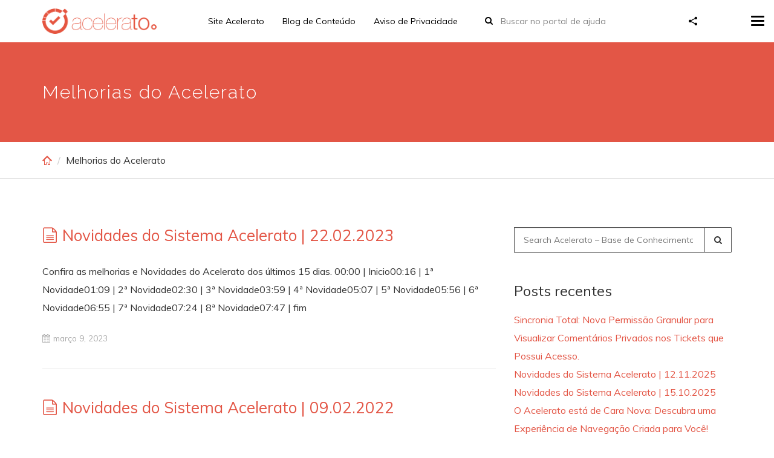

--- FILE ---
content_type: text/html; charset=UTF-8
request_url: https://ajuda.acelerato.com/tag/melhorias-do-acelerato/
body_size: 47820
content:
<!DOCTYPE html>
<html class="no-js" lang="pt-BR">
<head>
	<meta charset="utf-8">
	<meta http-equiv="X-UA-Compatible" content="IE=edge">
	
	<meta name='robots' content='index, follow, max-image-preview:large, max-snippet:-1, max-video-preview:-1' />

	<!-- This site is optimized with the Yoast SEO plugin v25.1 - https://yoast.com/wordpress/plugins/seo/ -->
	<title>Arquivo para Melhorias do Acelerato - Acelerato - Base de Conhecimento</title>
	<link rel="canonical" href="https://ajuda.acelerato.com/tag/melhorias-do-acelerato/" />
	<meta property="og:locale" content="pt_BR" />
	<meta property="og:type" content="article" />
	<meta property="og:title" content="Arquivo para Melhorias do Acelerato - Acelerato - Base de Conhecimento" />
	<meta property="og:url" content="https://ajuda.acelerato.com/tag/melhorias-do-acelerato/" />
	<meta property="og:site_name" content="Acelerato - Base de Conhecimento" />
	<meta property="og:image" content="https://ajuda.acelerato.com/wp-content/uploads/2016/02/acelerato-facebook.png" />
	<meta property="og:image:width" content="596" />
	<meta property="og:image:height" content="260" />
	<meta property="og:image:type" content="image/png" />
	<meta name="twitter:card" content="summary_large_image" />
	<meta name="twitter:site" content="@aceleratoapp" />
	<script type="application/ld+json" class="yoast-schema-graph">{"@context":"https://schema.org","@graph":[{"@type":"CollectionPage","@id":"https://ajuda.acelerato.com/tag/melhorias-do-acelerato/","url":"https://ajuda.acelerato.com/tag/melhorias-do-acelerato/","name":"Arquivo para Melhorias do Acelerato - Acelerato - Base de Conhecimento","isPartOf":{"@id":"https://ajuda.acelerato.com/#website"},"breadcrumb":{"@id":"https://ajuda.acelerato.com/tag/melhorias-do-acelerato/#breadcrumb"},"inLanguage":"pt-BR"},{"@type":"BreadcrumbList","@id":"https://ajuda.acelerato.com/tag/melhorias-do-acelerato/#breadcrumb","itemListElement":[{"@type":"ListItem","position":1,"name":"Início","item":"https://ajuda.acelerato.com/"},{"@type":"ListItem","position":2,"name":"Melhorias do Acelerato"}]},{"@type":"WebSite","@id":"https://ajuda.acelerato.com/#website","url":"https://ajuda.acelerato.com/","name":"Acelerato - Base de Conhecimento","description":"Central de ajuda do Acelerato - Sistema de Atendimento ao Cliente e Gestão de Projetos Ágeis","potentialAction":[{"@type":"SearchAction","target":{"@type":"EntryPoint","urlTemplate":"https://ajuda.acelerato.com/?s={search_term_string}"},"query-input":{"@type":"PropertyValueSpecification","valueRequired":true,"valueName":"search_term_string"}}],"inLanguage":"pt-BR"}]}</script>
	<!-- / Yoast SEO plugin. -->


<link rel='dns-prefetch' href='//fonts.googleapis.com' />
<link rel='preconnect' href='https://fonts.gstatic.com' crossorigin />
<link rel="alternate" type="application/rss+xml" title="Feed para Acelerato - Base de Conhecimento &raquo;" href="https://ajuda.acelerato.com/feed/" />
<link rel="alternate" type="application/rss+xml" title="Feed de comentários para Acelerato - Base de Conhecimento &raquo;" href="https://ajuda.acelerato.com/comments/feed/" />
<link rel="alternate" type="application/rss+xml" title="Feed de tag para Acelerato - Base de Conhecimento &raquo; Melhorias do Acelerato" href="https://ajuda.acelerato.com/tag/melhorias-do-acelerato/feed/" />
<script type="text/javascript">
/* <![CDATA[ */
window._wpemojiSettings = {"baseUrl":"https:\/\/s.w.org\/images\/core\/emoji\/15.0.3\/72x72\/","ext":".png","svgUrl":"https:\/\/s.w.org\/images\/core\/emoji\/15.0.3\/svg\/","svgExt":".svg","source":{"concatemoji":"https:\/\/ajuda.acelerato.com\/wp-includes\/js\/wp-emoji-release.min.js?ver=6.6.4"}};
/*! This file is auto-generated */
!function(i,n){var o,s,e;function c(e){try{var t={supportTests:e,timestamp:(new Date).valueOf()};sessionStorage.setItem(o,JSON.stringify(t))}catch(e){}}function p(e,t,n){e.clearRect(0,0,e.canvas.width,e.canvas.height),e.fillText(t,0,0);var t=new Uint32Array(e.getImageData(0,0,e.canvas.width,e.canvas.height).data),r=(e.clearRect(0,0,e.canvas.width,e.canvas.height),e.fillText(n,0,0),new Uint32Array(e.getImageData(0,0,e.canvas.width,e.canvas.height).data));return t.every(function(e,t){return e===r[t]})}function u(e,t,n){switch(t){case"flag":return n(e,"\ud83c\udff3\ufe0f\u200d\u26a7\ufe0f","\ud83c\udff3\ufe0f\u200b\u26a7\ufe0f")?!1:!n(e,"\ud83c\uddfa\ud83c\uddf3","\ud83c\uddfa\u200b\ud83c\uddf3")&&!n(e,"\ud83c\udff4\udb40\udc67\udb40\udc62\udb40\udc65\udb40\udc6e\udb40\udc67\udb40\udc7f","\ud83c\udff4\u200b\udb40\udc67\u200b\udb40\udc62\u200b\udb40\udc65\u200b\udb40\udc6e\u200b\udb40\udc67\u200b\udb40\udc7f");case"emoji":return!n(e,"\ud83d\udc26\u200d\u2b1b","\ud83d\udc26\u200b\u2b1b")}return!1}function f(e,t,n){var r="undefined"!=typeof WorkerGlobalScope&&self instanceof WorkerGlobalScope?new OffscreenCanvas(300,150):i.createElement("canvas"),a=r.getContext("2d",{willReadFrequently:!0}),o=(a.textBaseline="top",a.font="600 32px Arial",{});return e.forEach(function(e){o[e]=t(a,e,n)}),o}function t(e){var t=i.createElement("script");t.src=e,t.defer=!0,i.head.appendChild(t)}"undefined"!=typeof Promise&&(o="wpEmojiSettingsSupports",s=["flag","emoji"],n.supports={everything:!0,everythingExceptFlag:!0},e=new Promise(function(e){i.addEventListener("DOMContentLoaded",e,{once:!0})}),new Promise(function(t){var n=function(){try{var e=JSON.parse(sessionStorage.getItem(o));if("object"==typeof e&&"number"==typeof e.timestamp&&(new Date).valueOf()<e.timestamp+604800&&"object"==typeof e.supportTests)return e.supportTests}catch(e){}return null}();if(!n){if("undefined"!=typeof Worker&&"undefined"!=typeof OffscreenCanvas&&"undefined"!=typeof URL&&URL.createObjectURL&&"undefined"!=typeof Blob)try{var e="postMessage("+f.toString()+"("+[JSON.stringify(s),u.toString(),p.toString()].join(",")+"));",r=new Blob([e],{type:"text/javascript"}),a=new Worker(URL.createObjectURL(r),{name:"wpTestEmojiSupports"});return void(a.onmessage=function(e){c(n=e.data),a.terminate(),t(n)})}catch(e){}c(n=f(s,u,p))}t(n)}).then(function(e){for(var t in e)n.supports[t]=e[t],n.supports.everything=n.supports.everything&&n.supports[t],"flag"!==t&&(n.supports.everythingExceptFlag=n.supports.everythingExceptFlag&&n.supports[t]);n.supports.everythingExceptFlag=n.supports.everythingExceptFlag&&!n.supports.flag,n.DOMReady=!1,n.readyCallback=function(){n.DOMReady=!0}}).then(function(){return e}).then(function(){var e;n.supports.everything||(n.readyCallback(),(e=n.source||{}).concatemoji?t(e.concatemoji):e.wpemoji&&e.twemoji&&(t(e.twemoji),t(e.wpemoji)))}))}((window,document),window._wpemojiSettings);
/* ]]> */
</script>
<style id='wp-emoji-styles-inline-css' type='text/css'>

	img.wp-smiley, img.emoji {
		display: inline !important;
		border: none !important;
		box-shadow: none !important;
		height: 1em !important;
		width: 1em !important;
		margin: 0 0.07em !important;
		vertical-align: -0.1em !important;
		background: none !important;
		padding: 0 !important;
	}
</style>
<link rel='stylesheet' id='wp-block-library-css' href='https://ajuda.acelerato.com/wp-includes/css/dist/block-library/style.min.css?ver=6.6.4' type='text/css' media='all' />
<style id='classic-theme-styles-inline-css' type='text/css'>
/*! This file is auto-generated */
.wp-block-button__link{color:#fff;background-color:#32373c;border-radius:9999px;box-shadow:none;text-decoration:none;padding:calc(.667em + 2px) calc(1.333em + 2px);font-size:1.125em}.wp-block-file__button{background:#32373c;color:#fff;text-decoration:none}
</style>
<style id='global-styles-inline-css' type='text/css'>
:root{--wp--preset--aspect-ratio--square: 1;--wp--preset--aspect-ratio--4-3: 4/3;--wp--preset--aspect-ratio--3-4: 3/4;--wp--preset--aspect-ratio--3-2: 3/2;--wp--preset--aspect-ratio--2-3: 2/3;--wp--preset--aspect-ratio--16-9: 16/9;--wp--preset--aspect-ratio--9-16: 9/16;--wp--preset--color--black: #000000;--wp--preset--color--cyan-bluish-gray: #abb8c3;--wp--preset--color--white: #ffffff;--wp--preset--color--pale-pink: #f78da7;--wp--preset--color--vivid-red: #cf2e2e;--wp--preset--color--luminous-vivid-orange: #ff6900;--wp--preset--color--luminous-vivid-amber: #fcb900;--wp--preset--color--light-green-cyan: #7bdcb5;--wp--preset--color--vivid-green-cyan: #00d084;--wp--preset--color--pale-cyan-blue: #8ed1fc;--wp--preset--color--vivid-cyan-blue: #0693e3;--wp--preset--color--vivid-purple: #9b51e0;--wp--preset--gradient--vivid-cyan-blue-to-vivid-purple: linear-gradient(135deg,rgba(6,147,227,1) 0%,rgb(155,81,224) 100%);--wp--preset--gradient--light-green-cyan-to-vivid-green-cyan: linear-gradient(135deg,rgb(122,220,180) 0%,rgb(0,208,130) 100%);--wp--preset--gradient--luminous-vivid-amber-to-luminous-vivid-orange: linear-gradient(135deg,rgba(252,185,0,1) 0%,rgba(255,105,0,1) 100%);--wp--preset--gradient--luminous-vivid-orange-to-vivid-red: linear-gradient(135deg,rgba(255,105,0,1) 0%,rgb(207,46,46) 100%);--wp--preset--gradient--very-light-gray-to-cyan-bluish-gray: linear-gradient(135deg,rgb(238,238,238) 0%,rgb(169,184,195) 100%);--wp--preset--gradient--cool-to-warm-spectrum: linear-gradient(135deg,rgb(74,234,220) 0%,rgb(151,120,209) 20%,rgb(207,42,186) 40%,rgb(238,44,130) 60%,rgb(251,105,98) 80%,rgb(254,248,76) 100%);--wp--preset--gradient--blush-light-purple: linear-gradient(135deg,rgb(255,206,236) 0%,rgb(152,150,240) 100%);--wp--preset--gradient--blush-bordeaux: linear-gradient(135deg,rgb(254,205,165) 0%,rgb(254,45,45) 50%,rgb(107,0,62) 100%);--wp--preset--gradient--luminous-dusk: linear-gradient(135deg,rgb(255,203,112) 0%,rgb(199,81,192) 50%,rgb(65,88,208) 100%);--wp--preset--gradient--pale-ocean: linear-gradient(135deg,rgb(255,245,203) 0%,rgb(182,227,212) 50%,rgb(51,167,181) 100%);--wp--preset--gradient--electric-grass: linear-gradient(135deg,rgb(202,248,128) 0%,rgb(113,206,126) 100%);--wp--preset--gradient--midnight: linear-gradient(135deg,rgb(2,3,129) 0%,rgb(40,116,252) 100%);--wp--preset--font-size--small: 13px;--wp--preset--font-size--medium: 20px;--wp--preset--font-size--large: 36px;--wp--preset--font-size--x-large: 42px;--wp--preset--spacing--20: 0.44rem;--wp--preset--spacing--30: 0.67rem;--wp--preset--spacing--40: 1rem;--wp--preset--spacing--50: 1.5rem;--wp--preset--spacing--60: 2.25rem;--wp--preset--spacing--70: 3.38rem;--wp--preset--spacing--80: 5.06rem;--wp--preset--shadow--natural: 6px 6px 9px rgba(0, 0, 0, 0.2);--wp--preset--shadow--deep: 12px 12px 50px rgba(0, 0, 0, 0.4);--wp--preset--shadow--sharp: 6px 6px 0px rgba(0, 0, 0, 0.2);--wp--preset--shadow--outlined: 6px 6px 0px -3px rgba(255, 255, 255, 1), 6px 6px rgba(0, 0, 0, 1);--wp--preset--shadow--crisp: 6px 6px 0px rgba(0, 0, 0, 1);}:where(.is-layout-flex){gap: 0.5em;}:where(.is-layout-grid){gap: 0.5em;}body .is-layout-flex{display: flex;}.is-layout-flex{flex-wrap: wrap;align-items: center;}.is-layout-flex > :is(*, div){margin: 0;}body .is-layout-grid{display: grid;}.is-layout-grid > :is(*, div){margin: 0;}:where(.wp-block-columns.is-layout-flex){gap: 2em;}:where(.wp-block-columns.is-layout-grid){gap: 2em;}:where(.wp-block-post-template.is-layout-flex){gap: 1.25em;}:where(.wp-block-post-template.is-layout-grid){gap: 1.25em;}.has-black-color{color: var(--wp--preset--color--black) !important;}.has-cyan-bluish-gray-color{color: var(--wp--preset--color--cyan-bluish-gray) !important;}.has-white-color{color: var(--wp--preset--color--white) !important;}.has-pale-pink-color{color: var(--wp--preset--color--pale-pink) !important;}.has-vivid-red-color{color: var(--wp--preset--color--vivid-red) !important;}.has-luminous-vivid-orange-color{color: var(--wp--preset--color--luminous-vivid-orange) !important;}.has-luminous-vivid-amber-color{color: var(--wp--preset--color--luminous-vivid-amber) !important;}.has-light-green-cyan-color{color: var(--wp--preset--color--light-green-cyan) !important;}.has-vivid-green-cyan-color{color: var(--wp--preset--color--vivid-green-cyan) !important;}.has-pale-cyan-blue-color{color: var(--wp--preset--color--pale-cyan-blue) !important;}.has-vivid-cyan-blue-color{color: var(--wp--preset--color--vivid-cyan-blue) !important;}.has-vivid-purple-color{color: var(--wp--preset--color--vivid-purple) !important;}.has-black-background-color{background-color: var(--wp--preset--color--black) !important;}.has-cyan-bluish-gray-background-color{background-color: var(--wp--preset--color--cyan-bluish-gray) !important;}.has-white-background-color{background-color: var(--wp--preset--color--white) !important;}.has-pale-pink-background-color{background-color: var(--wp--preset--color--pale-pink) !important;}.has-vivid-red-background-color{background-color: var(--wp--preset--color--vivid-red) !important;}.has-luminous-vivid-orange-background-color{background-color: var(--wp--preset--color--luminous-vivid-orange) !important;}.has-luminous-vivid-amber-background-color{background-color: var(--wp--preset--color--luminous-vivid-amber) !important;}.has-light-green-cyan-background-color{background-color: var(--wp--preset--color--light-green-cyan) !important;}.has-vivid-green-cyan-background-color{background-color: var(--wp--preset--color--vivid-green-cyan) !important;}.has-pale-cyan-blue-background-color{background-color: var(--wp--preset--color--pale-cyan-blue) !important;}.has-vivid-cyan-blue-background-color{background-color: var(--wp--preset--color--vivid-cyan-blue) !important;}.has-vivid-purple-background-color{background-color: var(--wp--preset--color--vivid-purple) !important;}.has-black-border-color{border-color: var(--wp--preset--color--black) !important;}.has-cyan-bluish-gray-border-color{border-color: var(--wp--preset--color--cyan-bluish-gray) !important;}.has-white-border-color{border-color: var(--wp--preset--color--white) !important;}.has-pale-pink-border-color{border-color: var(--wp--preset--color--pale-pink) !important;}.has-vivid-red-border-color{border-color: var(--wp--preset--color--vivid-red) !important;}.has-luminous-vivid-orange-border-color{border-color: var(--wp--preset--color--luminous-vivid-orange) !important;}.has-luminous-vivid-amber-border-color{border-color: var(--wp--preset--color--luminous-vivid-amber) !important;}.has-light-green-cyan-border-color{border-color: var(--wp--preset--color--light-green-cyan) !important;}.has-vivid-green-cyan-border-color{border-color: var(--wp--preset--color--vivid-green-cyan) !important;}.has-pale-cyan-blue-border-color{border-color: var(--wp--preset--color--pale-cyan-blue) !important;}.has-vivid-cyan-blue-border-color{border-color: var(--wp--preset--color--vivid-cyan-blue) !important;}.has-vivid-purple-border-color{border-color: var(--wp--preset--color--vivid-purple) !important;}.has-vivid-cyan-blue-to-vivid-purple-gradient-background{background: var(--wp--preset--gradient--vivid-cyan-blue-to-vivid-purple) !important;}.has-light-green-cyan-to-vivid-green-cyan-gradient-background{background: var(--wp--preset--gradient--light-green-cyan-to-vivid-green-cyan) !important;}.has-luminous-vivid-amber-to-luminous-vivid-orange-gradient-background{background: var(--wp--preset--gradient--luminous-vivid-amber-to-luminous-vivid-orange) !important;}.has-luminous-vivid-orange-to-vivid-red-gradient-background{background: var(--wp--preset--gradient--luminous-vivid-orange-to-vivid-red) !important;}.has-very-light-gray-to-cyan-bluish-gray-gradient-background{background: var(--wp--preset--gradient--very-light-gray-to-cyan-bluish-gray) !important;}.has-cool-to-warm-spectrum-gradient-background{background: var(--wp--preset--gradient--cool-to-warm-spectrum) !important;}.has-blush-light-purple-gradient-background{background: var(--wp--preset--gradient--blush-light-purple) !important;}.has-blush-bordeaux-gradient-background{background: var(--wp--preset--gradient--blush-bordeaux) !important;}.has-luminous-dusk-gradient-background{background: var(--wp--preset--gradient--luminous-dusk) !important;}.has-pale-ocean-gradient-background{background: var(--wp--preset--gradient--pale-ocean) !important;}.has-electric-grass-gradient-background{background: var(--wp--preset--gradient--electric-grass) !important;}.has-midnight-gradient-background{background: var(--wp--preset--gradient--midnight) !important;}.has-small-font-size{font-size: var(--wp--preset--font-size--small) !important;}.has-medium-font-size{font-size: var(--wp--preset--font-size--medium) !important;}.has-large-font-size{font-size: var(--wp--preset--font-size--large) !important;}.has-x-large-font-size{font-size: var(--wp--preset--font-size--x-large) !important;}
:where(.wp-block-post-template.is-layout-flex){gap: 1.25em;}:where(.wp-block-post-template.is-layout-grid){gap: 1.25em;}
:where(.wp-block-columns.is-layout-flex){gap: 2em;}:where(.wp-block-columns.is-layout-grid){gap: 2em;}
:root :where(.wp-block-pullquote){font-size: 1.5em;line-height: 1.6;}
</style>
<link rel='stylesheet' id='pb-accordion-blocks-style-css' href='https://ajuda.acelerato.com/wp-content/plugins/accordion-blocks/build/index.css?ver=1.5.0' type='text/css' media='all' />
<link rel='stylesheet' id='ppress-frontend-css' href='https://ajuda.acelerato.com/wp-content/plugins/wp-user-avatar/assets/css/frontend.min.css?ver=4.16.5' type='text/css' media='all' />
<link rel='stylesheet' id='ppress-flatpickr-css' href='https://ajuda.acelerato.com/wp-content/plugins/wp-user-avatar/assets/flatpickr/flatpickr.min.css?ver=4.16.5' type='text/css' media='all' />
<link rel='stylesheet' id='ppress-select2-css' href='https://ajuda.acelerato.com/wp-content/plugins/wp-user-avatar/assets/select2/select2.min.css?ver=6.6.4' type='text/css' media='all' />
<link rel='stylesheet' id='slb_core-css' href='https://ajuda.acelerato.com/wp-content/plugins/simple-lightbox/client/css/app.css?ver=2.9.4' type='text/css' media='all' />
<link rel='stylesheet' id='wpb_wmca_accordion_style-css' href='https://ajuda.acelerato.com/wp-content/plugins/wpb-accordion-menu-or-category/assets/css/wpb_wmca_style.css?ver=1.0' type='text/css' media='all' />
<style id='kadence-blocks-global-variables-inline-css' type='text/css'>
:root {--global-kb-font-size-sm:clamp(0.8rem, 0.73rem + 0.217vw, 0.9rem);--global-kb-font-size-md:clamp(1.1rem, 0.995rem + 0.326vw, 1.25rem);--global-kb-font-size-lg:clamp(1.75rem, 1.576rem + 0.543vw, 2rem);--global-kb-font-size-xl:clamp(2.25rem, 1.728rem + 1.63vw, 3rem);--global-kb-font-size-xxl:clamp(2.5rem, 1.456rem + 3.26vw, 4rem);--global-kb-font-size-xxxl:clamp(2.75rem, 0.489rem + 7.065vw, 6rem);}:root {--global-palette1: #3182CE;--global-palette2: #2B6CB0;--global-palette3: #1A202C;--global-palette4: #2D3748;--global-palette5: #4A5568;--global-palette6: #718096;--global-palette7: #EDF2F7;--global-palette8: #F7FAFC;--global-palette9: #ffffff;}
</style>
<link rel='stylesheet' id='knowledgepress_css-css' href='//ajuda.acelerato.com/wp-content/themes/knowledgepress/assets/css/main.css?ver=6.6.4' type='text/css' media='all' />
<style id='knowledgepress_css-inline-css' type='text/css'>
.content-info {background:#111111;border-top:0px solid #4B4C4D;margin-top:50px;}.content a:hover { color:#222222 }.btn-primary :hover { background-color:#222222!important; border-color:#222222!important }.footer-cta {}
body .before-main-wrapper .header-wrapper a, body .before-main-wrapper .header-wrapper h1, body .before-main-wrapper .header-wrapper h2, body .before-main-wrapper .header-wrapper h3, body .before-main-wrapper .header-wrapper h4, body .before-main-wrapper .header-wrapper h5, body .before-main-wrapper .header-wrapper h6  { color: #ffffff; }body .before-main-wrapper .header-wrapper{ color: #ffffff;padding-top:60px;padding-bottom:60px;}.before-main-wrapper .header-wrapper:after { background-color: #e35646; }.header-wrapper:before { background-color: 0,0,0; }
.navbar-default .navbar-toggle {position:fixed;}.navbar-default .navbar-toggle {display:block;}.offcanvas, .offcanvas a, .offcanvas .widget, .offcanvas caption, .offcanvas .navmenu-nav > li > a, .offcanvas .inline-social a, .offcanvas .side-navbar .widget h3 { color: #bfbfbf; }.offcanvas .navmenu-nav > .dropdown > a .caret { border-top-color: #bfbfbf; border-bottom-color: #bfbfbf; }.offcanvas .has-button .navmenu-btn { border-color: #bfbfbf; }.offcanvas .widget a:hover, .offcanvas .navmenu-nav > li > a:hover, .offcanvas .inline-social a:hover { color: #ffffff; }.offcanvas .navmenu-nav > .dropdown > a:hover .caret, .offcanvas .navmenu-nav > .open > a .caret, .offcanvas .navmenu-nav > .open > a:hover .caret, .offcanvas .navmenu-nav > .open > a:focus .caret { border-top-color: #ffffff; border-bottom-color: #ffffff; }.offcanvas .navmenu-nav > .active > a .caret, .offcanvas .navmenu-nav > .active > a:hover .caret, .offcanvas .navmenu-nav > .active > a:focus .caret { border-top-color: #ffffff; border-bottom-color: #ffffff; }.offcanvas .navmenu-nav > .active > a, .offcanvas .navmenu-nav > .active > a:hover, .offcanvas .navmenu-nav > .active > a:focus { color: #ffffff; }.offcanvas .navmenu-nav > .open > a, .offcanvas .navmenu-nav > .open > a:hover, .offcanvas .navmenu-nav > .open > a:focus { color: #ffffff; }.offcanvas .has-button .navmenu-btn:hover { border-color: #ffffff; }
		    .navbar .navbar-nav > li > a, .navbar,
		    .navbar .inline-social a {
		      color: #000000;
		    }
		    .navbar-default .navbar-toggle .icon-bar {
		      background-color: #000000;
		    }
		    .navbar-default .navbar-toggle:hover .icon-bar {
		      background-color: #03A9F4;
		    }
		    .navbar .navbar-nav > li > a:hover,
		    .navbar .navbar-nav > .active > a,
		    .navbar .navbar-nav > .active > a:hover,
		    .navbar .navbar-nav > .active > a:focus,
		    .navbar .navbar-nav > li > a:focus, .navbar .navbar-nav > .open > a, .navbar .navbar-nav > .open > a:hover, .navbar .navbar-nav > .open > a:focus,
		    .navbar .inline-social a:hover {
		      color: #03A9F4;
		    }
		    .navbar .dropdown-menu li a {
		      color: #000000;
		    }
		    .navbar .dropdown-menu > .active > a,
		    .navbar .dropdown-menu > li > a:hover,
		    .navbar .dropdown-menu > li > a:focus {
		      background: #03A9F4;
		      color: #e8e8e8;
		    }.navbar-form {float: right; margin-right: 10px;}
		    .navbar-form .form-control {
		      color: #000000;
		      font-size: 14px;
		      width: 300px;
		    }
		    .navbar-form:before, .navbar .inline-social i {
		        font-size: 14px;
		    }
		    .navbar-form input::-webkit-input-placeholder {
		      color: #000000;
		      font-size: 14px;

		    }
		    .navbar-form input:-moz-placeholder {
		      color: #000000;
		      font-size: 14px;

		    }
		    .navbar-form input::-moz-placeholder {
		      color: #000000;
		      font-size: 14px;

		    }
		    .navbar-form input:-ms-input-placeholder {
		      color: #000000;
		      font-size: 14px;

		    }
a { color: #e35646; }.btn-primary { background-color: #e35646; border-color: #e35646; }.pagination ul li a:hover, .pagination ul li a:focus, .pagination > .active > a, .pagination > .active > span, .pagination > .active > a:hover, .pagination > .active > span:hover, .pagination > .active > a:focus, .pagination > .active > span:focus { background-color: #e35646; border-color: #e35646; }.pagination > li > a, .pagination > li > span { color: #e35646; }.hentry .entry-title i { color: #e35646; }input[type="text"]:focus, input[type="email"]:focus, input[type="url"]:focus, input[type="tel"]:focus, input[type="number"]:focus, textarea:focus, select:focus, input[type="date"]:focus, input[type="email"]:focus, .form-control:focus { border-color: #e35646; }.autocomplete-suggestion h4 strong { color: #e35646; }.nav-list-primary, .nav-list-primary > li, .nav-list-primary .nav-sublist > li { border-color: #e35646; }.nav-list-primary > li > a:hover, .nav-list-primary .nav-sublist > li > a:hover { background-color: #e35646; }a:hover { color: #222222; }.btn-primary:hover, .btn-primary:focus { background-color: #222222; border-color: #222222; }.btn { border-radius: 1px; }.nav-list-primary { border-radius: 1px; }.navbar-default .navbar-toggle { border-radius: 1px; }.form-control { border-radius: 1px; }.btn-group > .btn, .btn-group.social-share > .btn:first-child:not(:last-child):not(.dropdown-toggle){ border-radius: 1px; }.toc { border-radius: 1px; }
</style>
<link rel="preload" as="style" href="https://fonts.googleapis.com/css?family=Muli:400%7CRaleway:300&#038;subset=latin&#038;display=swap&#038;ver=6.6.4" /><link rel="stylesheet" href="https://fonts.googleapis.com/css?family=Muli:400%7CRaleway:300&#038;subset=latin&#038;display=swap&#038;ver=6.6.4" media="print" onload="this.media='all'"><noscript><link rel="stylesheet" href="https://fonts.googleapis.com/css?family=Muli:400%7CRaleway:300&#038;subset=latin&#038;display=swap&#038;ver=6.6.4" /></noscript><script type="text/javascript" src="https://ajuda.acelerato.com/wp-includes/js/jquery/jquery.min.js?ver=3.7.1" id="jquery-core-js"></script>
<script type="text/javascript" src="https://ajuda.acelerato.com/wp-includes/js/jquery/jquery-migrate.min.js?ver=3.4.1" id="jquery-migrate-js"></script>
<script type="text/javascript" src="https://ajuda.acelerato.com/wp-content/plugins/accordion-menu/accordion-menu.js?ver=6.6.4" id="jquery-accordion-js"></script>
<script type="text/javascript" src="https://ajuda.acelerato.com/wp-content/plugins/wp-user-avatar/assets/flatpickr/flatpickr.min.js?ver=4.16.5" id="ppress-flatpickr-js"></script>
<script type="text/javascript" src="https://ajuda.acelerato.com/wp-content/plugins/wp-user-avatar/assets/select2/select2.min.js?ver=4.16.5" id="ppress-select2-js"></script>
<script type="text/javascript" src="//ajuda.acelerato.com/wp-content/themes/knowledgepress/assets/js/vendor/modernizr.js" id="modernizr-js"></script>
<script type="text/javascript" src="//ajuda.acelerato.com/wp-content/themes/knowledgepress/assets/js/scripts.js" id="scripts-js"></script>
<link rel="https://api.w.org/" href="https://ajuda.acelerato.com/wp-json/" /><link rel="alternate" title="JSON" type="application/json" href="https://ajuda.acelerato.com/wp-json/wp/v2/tags/250" /><link rel="EditURI" type="application/rsd+xml" title="RSD" href="https://ajuda.acelerato.com/xmlrpc.php?rsd" />
<meta name="generator" content="WordPress 6.6.4" />
<meta name="generator" content="Redux 4.5.7" /><style text="text/css" id="faq-dynamic-css">
.pafa-list .pafa-list-cat, .pafa-accordion-cat > h2, .pafa-block-cat > h2 { font-size: 26px; }.pafa-list .pafa-list-q, .pafa-accordion .pafa-accordion-q, .pafa-block .pafa-block-q { font-size: 20px; }.pafa-accordion-a { padding-left: 56px; }.pafa-block.pafa-icon .pafa-block-a { padding-left: 71px; }
</style>
				<meta name="viewport" content="width=device-width, initial-scale=1">
				<meta name="mobile-web-app-capable" content="yes">
				<meta name="apple-mobile-web-app-capable" content="yes">
				<meta name="apple-mobile-web-app-status-bar-style" content="black">
				<link rel="shortcut icon" href="https://ajuda.acelerato.com/wp-content/uploads/2016/02/favicon.ico" type="image/x-icon" />
				<!-- For iPhone --><link rel="apple-touch-icon-precomposed" href="57">
				<!-- For iPhone 4 Retina display --><link rel="apple-touch-icon-precomposed" sizes="114x114" href="57">
				<!-- For iPad --><link rel="apple-touch-icon-precomposed" sizes="72x72" href="72">
				<!-- For iPad Retina display --><link rel="apple-touch-icon-precomposed" sizes="144x144" href="72">
				<script type="text/javascript">
    PAAV = {"base_url":"https:\/\/ajuda.acelerato.com"};
</script>
    	<style type="text/css">
		a.bbp-author-avatar { display: inline-block; }
		.bbp-reply-author img,
		.bbp-topic-author img,
		.bbp-topic-started-by-avatar-avatar img,
		.bbp-topic-freshness-author img  { border-radius: 50%; }
		.bbp-topic-freshness-author a { display: inline-block; }
		.bbp-topic-freshness-author a.bbp-author-name { display: none; }
		.bbp-topic-freshness-author p.bbp-topic-meta { display: inline-block; }
	</style>
	<style id="knowledgepress-dynamic-css" title="dynamic-css" class="redux-options-output">.navbar, .navbar .dropdown-menu, .navbar-default .navbar-toggle, .navbar-default .navbar-toggle:hover, .navbar-default .navbar-toggle:focus{background-color:#ffffff;}.navbar, .dropdown-menu{font-family:Muli;font-weight:400;font-style:normal;font-size:14px;}.navbar-brand.text, .navbar-brand.text:hover{font-family:Arial, Helvetica, sans-serif;font-weight:normal;font-style:normal;color:#000000;font-size:18px;}.navmenu-inverse{background-color:#0c0c0c;}body{font-family:Muli;line-height:30px;font-weight:400;font-style:normal;color:#333333;font-size:16px;}h1, .h1, h2, .h2, h3, .h3, h4, .h4, h5, .h5, h6, .h6{font-family:Muli;font-weight:400;font-style:normal;}.header-titles h1{font-family:Raleway;letter-spacing:2px;font-weight:300;font-style:normal;font-size:30px;}</style>	<!-- HTML5 shim and Respond.js IE8 support of HTML5 elements and media queries -->
	<!--[if lt IE 9]>
		<script src="https://ajuda.acelerato.com/wp-content/themes/knowledgepress/assets/js/vendor/html5shiv.js"></script>
		<script src="https://ajuda.acelerato.com/wp-content/themes/knowledgepress/assets/js/vendor/respond.min.js"></script>
	<![endif]-->

	<link rel="alternate" type="application/rss+xml" title="Acelerato - Base de Conhecimento Feed" href="https://ajuda.acelerato.com/feed/">


<script>
  (function(i,s,o,g,r,a,m){i['GoogleAnalyticsObject']=r;i[r]=i[r]||function(){
  (i[r].q=i[r].q||[]).push(arguments)},i[r].l=1*new Date();a=s.createElement(o),
  m=s.getElementsByTagName(o)[0];a.async=1;a.src=g;m.parentNode.insertBefore(a,m)
  })(window,document,'script','//www.google-analytics.com/analytics.js','ga');

  ga('create', 'UA-41994983-4', 'auto');
  ga('send', 'pageview');

</script>
</head><body class="archive tag tag-melhorias-do-acelerato tag-250">
    <script> _url = 'https://ajuda.acelerato.com';</script>
<a href="#content" class="sr-only">Skip to main content</a>

	<!--[if lt IE 8]>
		<div class="alert alert-warning"> You are using an <strong>outdated</strong> browser. Please <a href="http://browsehappy.com/">upgrade your browser</a> to improve your experience.</div>	<![endif]-->

	
    <nav id="offcanvas" class="navmenu navmenu-inverse navmenu-fixed-right offcanvas" role="navigation">
    
	
	
	    <div id="navbar_social_bar" class="inline-social"></div></nav>


	
	

	<header id="banner-header" class="banner navbar navbar-default topnavbar navbar-static-top" role="banner">
		<div class="container">
			<div class="navbar-header">
				<a class="navbar-brand logo" href="https://ajuda.acelerato.com/"><img id="site-logo" src="https://ajuda.acelerato.com/wp-content/uploads/2016/02/logo-acelerato.png" alt="Acelerato - Base de Conhecimento"></a>			</div>
			<nav class="nav-main navbar-collapse collapse" role="navigation">

                                    <ul class="nav navbar-nav nav-user-links pull-right">
                                                                    </ul>
                

				<ul class="nav navbar-nav pull-right navbar-social"><li class="dropdown"><a href="#" class="dropdown-toggle" data-toggle="dropdown"><i class="kp-w kp-share3"></i></a><ul class="dropdown-menu dropdown-social"></ul></li></ul>				<form role="search" method="get" id="searchform" class="form-search navbar-form" action="https://ajuda.acelerato.com/">
					<label class="hide" for="s">Search for:</label>
					<input type="text" value="" name="s" id="autocomplete-ajax" class="searchajax form-control search-query" placeholder="Buscar no portal de ajuda">
				</form>
				<script> _url = 'https://ajuda.acelerato.com/wp-admin/admin-ajax.php';</script>		
							<ul id="menu-main" class="navbar-nav nav navmenu-right"><li class="menu-item menu-item-type-custom menu-item-object-custom menu-item-1655"><a title="Site Acelerato" target="_blank" href="https://acelerato.com/">Site Acelerato</a></li>
<li class="menu-item menu-item-type-custom menu-item-object-custom menu-item-1656"><a title="Blog de Conteúdo" target="_blank" href="https://blog.acelerato.com/">Blog de Conteúdo</a></li>
<li class="menu-item menu-item-type-custom menu-item-object-custom menu-item-7471"><a title="Aviso de Privacidade" target="_blank" href="https://acelerato.com/aviso-de-privacidade/">Aviso de Privacidade</a></li>
</ul>								
			</nav>
			
			<button type="button" class="navbar-toggle" data-recalc="false" data-toggle="offcanvas" data-target="#offcanvas" data-canvas="body">
			  <span class="sr-only">Toggle navigation</span>
			  <span class="icon-bar"></span>
			  <span class="icon-bar"></span>
			  <span class="icon-bar"></span>
			</button>
					</div>
	</header>

	


	<div class="before-main-wrapper"><div class="header-wrapper"" data-vide-options="posterType: none"><div class="container header-left"><div class="header-titles"><h1>Melhorias do Acelerato</h1></div ></div ></div ></div ><div class="breadcrumb-wrapper"><div class="container"><ol class="breadcrumb"><li><a href="https://ajuda.acelerato.com" rel="v:url" property="v:title"><i class="kp-home8"></i></a></li>  <li><span class="breadcrumb_last" property="v:title">Melhorias do Acelerato</span></li></ol></div></div>	
	<div class="container wrap main-section" id="wrap-main-section">
		
		<div id="content" class="content">
			<div class="row bg">
				
				<main class="main col-sm-8"  role="main">
					<article class="post-6958 post type-post status-publish format-standard hentry category-novidades-do-sistema tag-acelerato tag-acelerato-versao-1-1578-1 tag-criacao-de-atalhos tag-edicao-em-lote-de-seguidores tag-melhorias-do-acelerato tag-novidades-do-acelerato tag-relatorio-de-apontamentos tag-relatorio-estimado-x-realizado tag-ticket-de-demanda tag-versao-1-1578-1"><header><h2 class="entry-title"><i class="kp-file-text2"></i> <a href="https://ajuda.acelerato.com/novidades-do-sistema-acelerato-22-02-2023/"><a href="https://ajuda.acelerato.com/novidades-do-sistema-acelerato-22-02-2023/">Novidades do Sistema Acelerato | 22.02.2023</a></a></h2></header><div class="entry-summary">Confira as melhorias e Novidades do Acelerato dos últimos 15 dias. 00:00 | Inicio00:16 | 1ª Novidade01:09 | 2ª Novidade02:30 | 3ª Novidade03:59 | 4ª Novidade05:07 | 5ª Novidade05:56 | 6ª Novidade06:55 | 7ª Novidade07:24 | 8ª Novidade07:47 | fim<div class="clearfix"></div></div><footer class="entry-footer"><div class="row row-meta"><span class="col-md-12 date"><i class="kp-calendar3"></i> <a href="https://ajuda.acelerato.com/novidades-do-sistema-acelerato-22-02-2023/" title="Permalink to Novidades do Sistema Acelerato | 22.02.2023" rel="bookmark"><time class="entry-date" datetime="2023-03-09T14:29:53-03:00">março 9, 2023</time></a></span><span class="col-md-12 author vcard"><a class="url fn n" href="https://ajuda.acelerato.com/author/wilson-souza/" title="View all posts by Sr. Wilson" rel="author" style="display:none;">Sr. Wilson</a></span></div></footer></article><article class="post-5914 post type-post status-publish format-standard hentry category-novidades-do-sistema tag-acelerato tag-apontamentos tag-custo-nos-apontamentos tag-data-limite tag-gantt tag-melhorias-do-acelerato tag-novidades-do-sistema-acelerato tag-review-acelerato tag-thiago-neves tag-tipo-de-ticket tag-whatsapp-acelerato"><header><h2 class="entry-title"><i class="kp-file-text2"></i> <a href="https://ajuda.acelerato.com/novidades-do-sistema-acelerato-09-02-2022/"><a href="https://ajuda.acelerato.com/novidades-do-sistema-acelerato-09-02-2022/">Novidades do Sistema Acelerato | 09.02.2022</a></a></h2></header><div class="entry-summary">Confira as Novidades do Sistema Acelerato do dia 09.02.2022: Melhoria nas conversas WhatsApp &#8211; Versão 1.1490.0 Descrição Padrão no Tipo de Ticket &#8211; Versão 1.1490.0 Data Limite na visão do cliente Final &#8211; Versão 1.1490.0 Migrar Projetos para Gantt &#8211; Versão 1.1490.0 Nova permissão para visualizar custo nos apontamentos &#8211; Versão 1.1490.0 Assista ao vídeo. =D 00:00 | Inicio00:08 | Apresentação00:15 | 1ª Melhoria02:04 | 2ª Melhoria03:50 | 3ª Melhoria05:06 | 4ª Melhoria06:41 | 5ª Melhoria08:00 | Encerramento<div class="clearfix"></div></div><footer class="entry-footer"><div class="row row-meta"><span class="col-md-12 date"><i class="kp-calendar3"></i> <a href="https://ajuda.acelerato.com/novidades-do-sistema-acelerato-09-02-2022/" title="Permalink to Novidades do Sistema Acelerato | 09.02.2022" rel="bookmark"><time class="entry-date" datetime="2022-02-09T16:43:02-03:00">fevereiro 9, 2022</time></a></span><span class="col-md-12 author vcard"><a class="url fn n" href="https://ajuda.acelerato.com/author/wilson-souza/" title="View all posts by Sr. Wilson" rel="author" style="display:none;">Sr. Wilson</a></span></div></footer></article><article class="post-5856 post type-post status-publish format-standard hentry category-novidades-do-sistema tag-acelerato tag-busca-avancada tag-criacao-dos-tickets tag-data-limite tag-melhorias-do-acelerato tag-novidades-do-sistema-acelerato tag-relatorio-de-tarefas tag-review-acelerato tag-tarefas-com-responsavel tag-thiago-neves"><header><h2 class="entry-title"><i class="kp-file-text2"></i> <a href="https://ajuda.acelerato.com/novidades-do-sistema-acelerato-26-01-2022/"><a href="https://ajuda.acelerato.com/novidades-do-sistema-acelerato-26-01-2022/">Novidades do Sistema Acelerato | 26.01.2022</a></a></h2></header><div class="entry-summary">Confira as Novidades do Sistema Acelerato do dia 26.01.2022: Data de Criação dos Tickets na Exportação da Busca Avançada &#8211; Versão 1.1488.0 Texto Padrão na Descrição do chamado &#8211; Versão 1.1488.0 Tarefas com Responsável e Data Limite &#8211; Versão 1.1488.0 Relatório de Tarefas &#8211; Versão 1.1488.0 Assista ao vídeo. =D 00:00 | Inicio00:08 | Apresentação00:16 | 1ª Melhoria01:01 | 2ª Melhoria01:34 | 3ª Melhoria03:29 | 4ª Melhoria04:39 | Encerramento<div class="clearfix"></div></div><footer class="entry-footer"><div class="row row-meta"><span class="col-md-12 date"><i class="kp-calendar3"></i> <a href="https://ajuda.acelerato.com/novidades-do-sistema-acelerato-26-01-2022/" title="Permalink to Novidades do Sistema Acelerato | 26.01.2022" rel="bookmark"><time class="entry-date" datetime="2022-01-26T13:18:37-03:00">janeiro 26, 2022</time></a></span><span class="col-md-12 author vcard"><a class="url fn n" href="https://ajuda.acelerato.com/author/wilson-souza/" title="View all posts by Sr. Wilson" rel="author" style="display:none;">Sr. Wilson</a></span></div></footer></article><article class="post-5821 post type-post status-publish format-standard hentry category-novidades-do-sistema tag-acelerato tag-apontamentos tag-checklist tag-melhorias-do-acelerato tag-novidades-do-sistema-acelerato tag-relatorio-de-apontamentos tag-relatorio-de-produtividade tag-review-acelerato tag-thiago-neves"><header><h2 class="entry-title"><i class="kp-file-text2"></i> <a href="https://ajuda.acelerato.com/novidades-do-sistema-acelerato-12-01-2022/"><a href="https://ajuda.acelerato.com/novidades-do-sistema-acelerato-12-01-2022/">Novidades do Sistema Acelerato | 12.01.2022</a></a></h2></header><div class="entry-summary">Confira as Novidades do Sistema Acelerato do dia 12.01.2022: Relatório Meus Apontamentos &#8211; Versão 1.1466.0 Clonar Checklist &#8211; Versão 1.1466.0 Relatório de Produtividade Por Organização &#8211; Versão 1.1466.0 Assista ao vídeo. =D Link: 00:00 | Inicio00:08 | Apresentação00:15 | 1ª Melhoria00:58 | 2ª Melhoria01:30 | 3ª Melhoria01:55 | 4ª Melhoria03:12 | Encerramento<div class="clearfix"></div></div><footer class="entry-footer"><div class="row row-meta"><span class="col-md-12 date"><i class="kp-calendar3"></i> <a href="https://ajuda.acelerato.com/novidades-do-sistema-acelerato-12-01-2022/" title="Permalink to Novidades do Sistema Acelerato | 12.01.2022" rel="bookmark"><time class="entry-date" datetime="2022-01-12T15:12:35-03:00">janeiro 12, 2022</time></a></span><span class="col-md-12 author vcard"><a class="url fn n" href="https://ajuda.acelerato.com/author/wilson-souza/" title="View all posts by Sr. Wilson" rel="author" style="display:none;">Sr. Wilson</a></span></div></footer></article>				</main><!-- /.main -->

				
									<aside id="sidebar-primary" class="sidebar col-sm-4" role="complementary">
						<section id="search-3" class="widget widget_search"><form role="search" class="form" method="get" id="searchform" action="https://ajuda.acelerato.com/">
	<div class="input-group">
		<label class="sr-only" for="s">Search for:</label>
		<input type="search" value="" name="s" id="s" class="form-control" placeholder="Search Acelerato &#8211; Base de Conhecimento">
		<span class="input-group-btn">
			<button type="submit" id="searchsubmit" class="btn btn-default"><i class="kp-search"></i></button>
		</span>
	</div>
</form></section>
		<section id="recent-posts-2" class="widget widget_recent_entries">
		<h3 class="widget-title">Posts recentes</h3>
		<ul>
											<li>
					<a href="https://ajuda.acelerato.com/sincronia-total-nova-permissao-granular-para-visualizar-comentarios-privados-nos-tickets-que-possui-acesso/">Sincronia Total: Nova Permissão Granular para Visualizar Comentários Privados nos Tickets que Possui Acesso.</a>
									</li>
											<li>
					<a href="https://ajuda.acelerato.com/novidades-do-sistema-acelerato-12-11-2025/">Novidades do Sistema Acelerato | 12.11.2025</a>
									</li>
											<li>
					<a href="https://ajuda.acelerato.com/novidades-do-sistema-acelerato-outubro/">Novidades do Sistema Acelerato | 15.10.2025</a>
									</li>
											<li>
					<a href="https://ajuda.acelerato.com/o-acelerato-esta-de-cara-nova-descubra-uma-experiencia-de-navegacao-criada-para-voce/">O Acelerato está de Cara Nova: Descubra uma Experiência de Navegação Criada para Você!</a>
									</li>
											<li>
					<a href="https://ajuda.acelerato.com/novidades-do-sistema-acelerato-setembro/">Novidades do Sistema Acelerato | 17.09.2025</a>
									</li>
					</ul>

		</section><section id="categories-2" class="widget widget_categories"><h3 class="widget-title">Categorias</h3>
			<ul>
					<li class="cat-item cat-item-20"><a href="https://ajuda.acelerato.com/category/atendimento/">Atendimento</a>
</li>
	<li class="cat-item cat-item-107"><a href="https://ajuda.acelerato.com/category/auditoria/">Auditoria</a>
</li>
	<li class="cat-item cat-item-483"><a href="https://ajuda.acelerato.com/category/configuracoes/categorias/">Categorias</a>
</li>
	<li class="cat-item cat-item-26"><a href="https://ajuda.acelerato.com/category/configuracoes/">Configurações</a>
</li>
	<li class="cat-item cat-item-15"><a href="https://ajuda.acelerato.com/category/conhecimento/">Conhecimento</a>
</li>
	<li class="cat-item cat-item-104"><a href="https://ajuda.acelerato.com/category/crm/">CRM</a>
</li>
	<li class="cat-item cat-item-324"><a href="https://ajuda.acelerato.com/category/equipes/">Equipes</a>
</li>
	<li class="cat-item cat-item-466"><a href="https://ajuda.acelerato.com/category/projetos/gantt/">GANTT</a>
</li>
	<li class="cat-item cat-item-106"><a href="https://ajuda.acelerato.com/category/home/">Home</a>
</li>
	<li class="cat-item cat-item-105"><a href="https://ajuda.acelerato.com/category/inovacao/">Inovação</a>
</li>
	<li class="cat-item cat-item-436"><a href="https://ajuda.acelerato.com/category/inteligencia-artificial/">Inteligência Artificial</a>
</li>
	<li class="cat-item cat-item-275"><a href="https://ajuda.acelerato.com/category/live-chat/">Live Chat</a>
</li>
	<li class="cat-item cat-item-368"><a href="https://ajuda.acelerato.com/category/melhorias/">Melhorias</a>
</li>
	<li class="cat-item cat-item-224"><a href="https://ajuda.acelerato.com/category/execucao-acelerato/">Módulo de Execução</a>
</li>
	<li class="cat-item cat-item-123"><a href="https://ajuda.acelerato.com/category/notas-de-lancamento/">Notas de Lançamento</a>
</li>
	<li class="cat-item cat-item-382"><a href="https://ajuda.acelerato.com/category/notificacoes/">Notificações</a>
</li>
	<li class="cat-item cat-item-181"><a href="https://ajuda.acelerato.com/category/novidades-do-sistema/">Novidades do Sistema</a>
</li>
	<li class="cat-item cat-item-461"><a href="https://ajuda.acelerato.com/category/organizacoes/">Organizações</a>
</li>
	<li class="cat-item cat-item-481"><a href="https://ajuda.acelerato.com/category/projetos/padrao/">Padrão</a>
</li>
	<li class="cat-item cat-item-19"><a href="https://ajuda.acelerato.com/category/projetos/">Projetos</a>
</li>
	<li class="cat-item cat-item-74"><a href="https://ajuda.acelerato.com/category/relatorio/">Relatórios</a>
</li>
	<li class="cat-item cat-item-1"><a href="https://ajuda.acelerato.com/category/sem-categoria/">Sem categoria</a>
</li>
	<li class="cat-item cat-item-471"><a href="https://ajuda.acelerato.com/category/tickets/">Tickets</a>
</li>
	<li class="cat-item cat-item-472"><a href="https://ajuda.acelerato.com/category/configuracoes/tipo-de-apontamento/">Tipo de Apontamento</a>
</li>
	<li class="cat-item cat-item-467"><a href="https://ajuda.acelerato.com/category/configuracoes/usuarios/">Usuários</a>
</li>
	<li class="cat-item cat-item-362"><a href="https://ajuda.acelerato.com/category/whatsapp/">WhatsApp</a>
</li>
			</ul>

			</section>					</aside><!-- /.sidebar -->
				
				
								<div class="clearfix"></div>			</div>		</div><!-- /.content -->
			</div><!-- /.wrap -->
	<? if ( is_footer_cta_active() ) ?>
	<div class="footer-cta">
		<div class="container">			<? echo $ss_settings['footer_cta_content']; ?>
		</div>	</div>
<footer id="page-footer" class="content-info" role="contentinfo">
	<div class="container">		<div class="row"></div><div class="clearfix"></div><div id="footer-copyright"><div class="row"><div id="footer_social_bar"></div><div id="copyright-bar">&copy; 2026 Acelerato &#8211; Base de Conhecimento</div></div><div class="clearfix"></div></div></div>	</div></footer>

<script type="text/javascript" id="bbp-swap-no-js-body-class">
	document.body.className = document.body.className.replace( 'bbp-no-js', 'bbp-js' );
</script>

<script type="text/javascript" src="https://ajuda.acelerato.com/wp-content/plugins/accordion-blocks/js/accordion-blocks.min.js?ver=1.5.0" id="pb-accordion-blocks-frontend-script-js"></script>
<script type="text/javascript" id="ppress-frontend-script-js-extra">
/* <![CDATA[ */
var pp_ajax_form = {"ajaxurl":"https:\/\/ajuda.acelerato.com\/wp-admin\/admin-ajax.php","confirm_delete":"Are you sure?","deleting_text":"Deleting...","deleting_error":"An error occurred. Please try again.","nonce":"e6c9292dfd","disable_ajax_form":"false","is_checkout":"0","is_checkout_tax_enabled":"0","is_checkout_autoscroll_enabled":"true"};
/* ]]> */
</script>
<script type="text/javascript" src="https://ajuda.acelerato.com/wp-content/plugins/wp-user-avatar/assets/js/frontend.min.js?ver=4.16.5" id="ppress-frontend-script-js"></script>
<script type="text/javascript" src="https://ajuda.acelerato.com/wp-content/plugins/wpb-accordion-menu-or-category/assets/js/jquery.cookie.js?ver=1.4.1" id="wpb_wmca_jquery_cookie-js"></script>
<script type="text/javascript" src="https://ajuda.acelerato.com/wp-content/plugins/wpb-accordion-menu-or-category/assets/js/jquery.navgoco.min.js?ver=1.0" id="wpb_wmca_accordion_script-js"></script>
<script type="text/javascript" src="//ajuda.acelerato.com/wp-content/themes/knowledgepress/assets/js/vendor/retina.js" id="retinajs-js"></script>
<script>(function(b,o,i,l,e,r){b.GoogleAnalyticsObject=l;b[l]||(b[l]=function(){(b[l].q=b[l].q||[]).push(arguments)});b[l].l=+new Date;e=o.createElement(i);r=o.getElementsByTagName(i)[0];e.src='//www.google-analytics.com/analytics.js';r.parentNode.insertBefore(e,r)}(window,document,'script','ga'));ga('create','UA-41994983-4');ga('send','pageview');</script><script type="text/javascript" id="slb_context">/* <![CDATA[ */if ( !!window.jQuery ) {(function($){$(document).ready(function(){if ( !!window.SLB ) { {$.extend(SLB, {"context":["public","user_guest"]});} }})})(jQuery);}/* ]]> */</script>
</body>
</html>


--- FILE ---
content_type: application/javascript
request_url: https://ajuda.acelerato.com/wp-content/themes/knowledgepress/assets/js/vendor/modernizr.js
body_size: 5185
content:
/* Modernizr (Custom Build) | MIT & BSD
 * Build: http://modernizr.com/download/#-load-cssclasses-svg
 */
;window.Modernizr=function(e,t,n){function E(e){f.cssText=e}function S(e,t){return E(prefixes.join(e+";")+(t||""))}function x(e,t){return typeof e===t}function T(e,t){return!!~(""+e).indexOf(t)}function N(e,t,r){for(var i in e){var s=t[e[i]];if(s!==n)return r===!1?e[i]:x(s,"function")?s.bind(r||t):s}return!1}var r="2.8.3",i={},s=!0,o=t.documentElement,u="modernizr",a=t.createElement(u),f=a.style,l,c={}.toString,h={svg:"http://www.w3.org/2000/svg"},p={},d={},v={},m=[],g=m.slice,y,b={}.hasOwnProperty,w;!x(b,"undefined")&&!x(b.call,"undefined")?w=function(e,t){return b.call(e,t)}:w=function(e,t){return t in e&&x(e.constructor.prototype[t],"undefined")},Function.prototype.bind||(Function.prototype.bind=function(t){var n=this;if(typeof n!="function")throw new TypeError;var r=g.call(arguments,1),i=function(){if(this instanceof i){var e=function(){};e.prototype=n.prototype;var s=new e,o=n.apply(s,r.concat(g.call(arguments)));return Object(o)===o?o:s}return n.apply(t,r.concat(g.call(arguments)))};return i}),p.svg=function(){return!!t.createElementNS&&!!t.createElementNS(h.svg,"svg").createSVGRect};for(var C in p)w(p,C)&&(y=C.toLowerCase(),i[y]=p[C](),m.push((i[y]?"":"no-")+y));return i.addTest=function(e,t){if(typeof e=="object")for(var r in e)w(e,r)&&i.addTest(r,e[r]);else{e=e.toLowerCase();if(i[e]!==n)return i;t=typeof t=="function"?t():t,typeof s!="undefined"&&s&&(o.className+=" "+(t?"":"no-")+e),i[e]=t}return i},E(""),a=l=null,i._version=r,o.className=o.className.replace(/(^|\s)no-js(\s|$)/,"$1$2")+(s?" js "+m.join(" "):""),i}(this,this.document),function(e,t,n){function r(e){return"[object Function]"==d.call(e)}function i(e){return"string"==typeof e}function s(){}function o(e){return!e||"loaded"==e||"complete"==e||"uninitialized"==e}function u(){var e=v.shift();m=1,e?e.t?h(function(){("c"==e.t?k.injectCss:k.injectJs)(e.s,0,e.a,e.x,e.e,1)},0):(e(),u()):m=0}function a(e,n,r,i,s,a,f){function l(t){if(!d&&o(c.readyState)&&(w.r=d=1,!m&&u(),c.onload=c.onreadystatechange=null,t)){"img"!=e&&h(function(){b.removeChild(c)},50);for(var r in T[n])T[n].hasOwnProperty(r)&&T[n][r].onload()}}var f=f||k.errorTimeout,c=t.createElement(e),d=0,g=0,w={t:r,s:n,e:s,a:a,x:f};1===T[n]&&(g=1,T[n]=[]),"object"==e?c.data=n:(c.src=n,c.type=e),c.width=c.height="0",c.onerror=c.onload=c.onreadystatechange=function(){l.call(this,g)},v.splice(i,0,w),"img"!=e&&(g||2===T[n]?(b.insertBefore(c,y?null:p),h(l,f)):T[n].push(c))}function f(e,t,n,r,s){return m=0,t=t||"j",i(e)?a("c"==t?E:w,e,t,this.i++,n,r,s):(v.splice(this.i++,0,e),1==v.length&&u()),this}function l(){var e=k;return e.loader={load:f,i:0},e}var c=t.documentElement,h=e.setTimeout,p=t.getElementsByTagName("script")[0],d={}.toString,v=[],m=0,g="MozAppearance"in c.style,y=g&&!!t.createRange().compareNode,b=y?c:p.parentNode,c=e.opera&&"[object Opera]"==d.call(e.opera),c=!!t.attachEvent&&!c,w=g?"object":c?"script":"img",E=c?"script":w,S=Array.isArray||function(e){return"[object Array]"==d.call(e)},x=[],T={},N={timeout:function(e,t){return t.length&&(e.timeout=t[0]),e}},C,k;k=function(e){function t(e){var e=e.split("!"),t=x.length,n=e.pop(),r=e.length,n={url:n,origUrl:n,prefixes:e},i,s,o;for(s=0;s<r;s++)o=e[s].split("="),(i=N[o.shift()])&&(n=i(n,o));for(s=0;s<t;s++)n=x[s](n);return n}function o(e,i,s,o,u){var a=t(e),f=a.autoCallback;a.url.split(".").pop().split("?").shift(),a.bypass||(i&&(i=r(i)?i:i[e]||i[o]||i[e.split("/").pop().split("?")[0]]),a.instead?a.instead(e,i,s,o,u):(T[a.url]?a.noexec=!0:T[a.url]=1,s.load(a.url,a.forceCSS||!a.forceJS&&"css"==a.url.split(".").pop().split("?").shift()?"c":n,a.noexec,a.attrs,a.timeout),(r(i)||r(f))&&s.load(function(){l(),i&&i(a.origUrl,u,o),f&&f(a.origUrl,u,o),T[a.url]=2})))}function u(e,t){function n(e,n){if(e){if(i(e))n||(f=function(){var e=[].slice.call(arguments);l.apply(this,e),c()}),o(e,f,t,0,u);else if(Object(e)===e)for(p in h=function(){var t=0,n;for(n in e)e.hasOwnProperty(n)&&t++;return t}(),e)e.hasOwnProperty(p)&&(!n&&!--h&&(r(f)?f=function(){var e=[].slice.call(arguments);l.apply(this,e),c()}:f[p]=function(e){return function(){var t=[].slice.call(arguments);e&&e.apply(this,t),c()}}(l[p])),o(e[p],f,t,p,u))}else!n&&c()}var u=!!e.test,a=e.load||e.both,f=e.callback||s,l=f,c=e.complete||s,h,p;n(u?e.yep:e.nope,!!a),a&&n(a)}var a,f,c=this.yepnope.loader;if(i(e))o(e,0,c,0);else if(S(e))for(a=0;a<e.length;a++)f=e[a],i(f)?o(f,0,c,0):S(f)?k(f):Object(f)===f&&u(f,c);else Object(e)===e&&u(e,c)},k.addPrefix=function(e,t){N[e]=t},k.addFilter=function(e){x.push(e)},k.errorTimeout=1e4,null==t.readyState&&t.addEventListener&&(t.readyState="loading",t.addEventListener("DOMContentLoaded",C=function(){t.removeEventListener("DOMContentLoaded",C,0),t.readyState="complete"},0)),e.yepnope=l(),e.yepnope.executeStack=u,e.yepnope.injectJs=function(e,n,r,i,a,f){var l=t.createElement("script"),c,d,i=i||k.errorTimeout;l.src=e;for(d in r)l.setAttribute(d,r[d]);n=f?u:n||s,l.onreadystatechange=l.onload=function(){!c&&o(l.readyState)&&(c=1,n(),l.onload=l.onreadystatechange=null)},h(function(){c||(c=1,n(1))},i),a?l.onload():p.parentNode.insertBefore(l,p)},e.yepnope.injectCss=function(e,n,r,i,o,a){var i=t.createElement("link"),f,n=a?u:n||s;i.href=e,i.rel="stylesheet",i.type="text/css";for(f in r)i.setAttribute(f,r[f]);o||(p.parentNode.insertBefore(i,p),h(n,0))}}(this,document),Modernizr.load=function(){yepnope.apply(window,[].slice.call(arguments,0))};

--- FILE ---
content_type: text/plain
request_url: https://www.google-analytics.com/j/collect?v=1&_v=j102&a=1450931194&t=pageview&_s=1&dl=https%3A%2F%2Fajuda.acelerato.com%2Ftag%2Fmelhorias-do-acelerato%2F&ul=en-us%40posix&dt=Arquivo%20para%20Melhorias%20do%20Acelerato%20-%20Acelerato%20-%20Base%20de%20Conhecimento&sr=1280x720&vp=1280x720&_u=IEBAAEABAAAAACAAI~&jid=883295186&gjid=2054581296&cid=680301959.1768508102&tid=UA-41994983-4&_gid=60512899.1768508102&_r=1&_slc=1&z=1631878960
body_size: -452
content:
2,cG-MVR2HW0MED